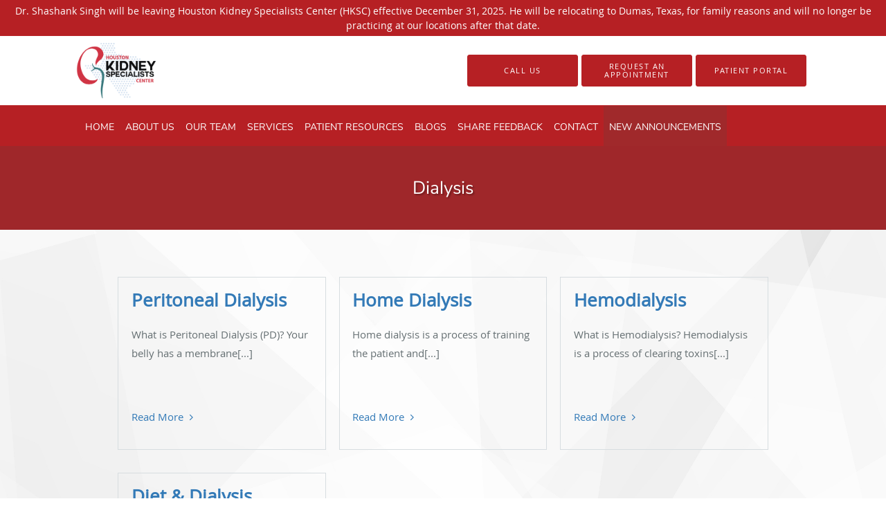

--- FILE ---
content_type: text/html; charset=UTF-8
request_url: https://www.hkscmd.com/contents/dialysis1
body_size: 19276
content:
<!DOCTYPE html>
<!--[if IE 9 ]><html class="ie9" lang="en"> <![endif]-->
<!--[if (gt IE 9)|!(IE)]><!--> <html class="" lang="en"> <!--<![endif]-->
  <head>
    <meta charset="utf-8">
    <meta name="viewport" content="width=device-width, initial-scale=1.0">

    
        <meta property="og:image" content="https://sa1s3optim.patientpop.com/assets/images/provider/photos/2266474.png"/>
    
        <meta name="google-site-verification" content="IzCmzaYMEm-jsuXVkRqwV0DDAgdhnAJfV4knJUR_Vgc" />
    
    
      <meta property="og:url"
        content="https://www.hkscmd.com/contents/dialysis1"/>
  <meta property="og:title" content="Dialysis"/>

            <link rel="canonical" href="https://www.hkscmd.com/contents/dialysis1" />
    
    <link rel="shortcut icon" href="https://sa1s3optim.patientpop.com/assets/images/patientpop/favicon.ico" type="image/x-icon">
    <link rel="icon" href="https://sa1s3optim.patientpop.com/assets/images/patientpop/favicon.ico" type="image/x-icon">

    <title>Dialysis - Willowbrook Office Houston, TX &amp;amp; Memorial Hermann Cypress Cypress, TX: Houston Kidney Specialists Center</title>
    <meta name="description" content="Trusted Nephrology serving Willowbrook Office Houston, TX &amp;amp; Memorial Hermann Cypress Cypress, TX. Visit our website to book an appointment online: Houston Kidney Specialists Center" />

      <link rel="stylesheet" href=https://www.hkscmd.com/css/practice.atomic.application.css>

          <style>
.primary-fg{
  color:#B62024 !important;
}
.primary-bg{
  background:#B62024 !important;
}
.flex-active{
  background:#000 !important;
}
.primary-border{
  border-color:#B62024 !important;
}
.secondary-fg{
  color:#1E274E !important;
}
.secondary-bg{
  background:#1E274E !important;
}
.secondary-border{
  border-color:#1E274E !important;
}

section.providers-landing .provider-list-filters .chck-input + label:before,
#book-online .left ul li input[type="radio"]:checked + label:before{
  background-color: #B62024 !important;
}
section.testimonials-reviews .paginator ul li a{
  color:#1ca8dd;
}
section.testimonials-reviews .paginator ul li.active span{
  background:#1ca8dd;
  color:#fff;
}
.slider-frame ol li.active input,
section.blog-hero .row .slider-frame ol li.active input{
  background:#656F72;
}
  /* vietnamese */
  @font-face {
  font-family: 'Nunito Sans';
  font-display: swap;
  font-style: normal;
  font-weight: 400;
  src: local('Nunito Sans Regular'), local('NunitoSans-Regular'), url(https://fonts.gstatic.com/s/nunitosans/v2/iJ4p9wO0GDKJ-D5teKuZqtDiNsR5a-9Oe_Ivpu8XWlY.woff2) format('woff2');
  unicode-range: U+0102-0103, U+1EA0-1EF9, U+20AB;
  }
  /* latin-ext */
  @font-face {
  font-family: 'Nunito Sans';
  font-display: swap;
  font-style: normal;
  font-weight: 400;
  src: local('Nunito Sans Regular'), local('NunitoSans-Regular'), url(https://fonts.gstatic.com/s/nunitosans/v2/iJ4p9wO0GDKJ-D5teKuZqqE8kM4xWR1_1bYURRojRGc.woff2) format('woff2');
  unicode-range: U+0100-024F, U+1E00-1EFF, U+20A0-20AB, U+20AD-20CF, U+2C60-2C7F, U+A720-A7FF;
  }
  /* latin */
  @font-face {
  font-family: 'Nunito Sans';
  font-display: swap;
  font-style: normal;
  font-weight: 400;
  src: local('Nunito Sans Regular'), local('NunitoSans-Regular'), url(https://fonts.gstatic.com/s/nunitosans/v2/iJ4p9wO0GDKJ-D5teKuZqogp9Q8gbYrhqGlRav_IXfk.woff2) format('woff2');
  unicode-range: U+0000-00FF, U+0131, U+0152-0153, U+02C6, U+02DA, U+02DC, U+2000-206F, U+2074, U+20AC, U+2212, U+2215;
  }
.primary-font{
font-family: 'Nunito Sans', sans-serif !important;
}

  /* latin-ext */
  @font-face {
  font-family: 'Lato Black';
  font-display: swap;
  font-style: normal;
  font-weight: 900;
  src: local('Lato Black'), local('Lato-Black'), url(https://fonts.gstatic.com/s/lato/v13/t85RP2zhSdDjt5PhsT_SnlKPGs1ZzpMvnHX-7fPOuAc.woff2) format('woff2');
  unicode-range: U+0100-024F, U+1E00-1EFF, U+20A0-20AB, U+20AD-20CF, U+2C60-2C7F, U+A720-A7FF;
  }
  /* latin */
  @font-face {
  font-family: 'Lato Black';
  font-display: swap;
  font-style: normal;
  font-weight: 900;
  src: local('Lato Black'), local('Lato-Black'), url(https://fonts.gstatic.com/s/lato/v13/lEjOv129Q3iN1tuqWOeRBgLUuEpTyoUstqEm5AMlJo4.woff2) format('woff2');
  unicode-range: U+0000-00FF, U+0131, U+0152-0153, U+02C6, U+02DA, U+02DC, U+2000-206F, U+2074, U+20AC, U+2212, U+2215;
  }
.secondary-font{
font-family: 'Lato Black', sans-serif !important;
}

  body {
  margin-top: 0;
}
  @media (min-width: 70em){
    .header-1 .dropdownContain{
      background-color: transparent !important;
    }
    .header.header.header-1 nav.nav1 ul li.drop .dropdownContain .dropOut ul li.sideNav,
    .header.header.header-1 nav.nav1 ul li.drop .dropdownContain .dropOut ul li.sideNav .sideNavContain .sideOut ul li{
      background: rgba(255, 255, 255, 1) !important;
    }
    header.header.header-1 nav.nav1 > ul > li:hover:after {
      background-color: #ffffff;
    }
  }

#book-online .right #calendar-block ul li ol li div.slots a{
  background: #B62024;
}
#book-online .right #calendar-block ul li ol li div.slots a:hover,
#book-online .right #calendar-block ul li ol li div.slots a.checked{
  background: #B62024;
  opacity:0.75;
}
#book-online .right #calendar-block ul li ol li.scroller{
  background: #1E274E;
}
#book-online .right #calendar-block ul li ol li.scroller:hover{
  background: #1E274E;
  opacity:0.75;
}

.a-bordercolor3 {
  
      border-color: #ffffff !important;
   
}
.a-height150px {
  
    
    height: 150px !important;
   
}
.a-borderradius10pct {
  
    
    border-radius: 10% !important;
   
}
.a-borderwidth1px {
  
    
    border-width: 1px !important;
   
}
.a-backgroundcolor3 {
  
      background-color: #ffffff !important;
   
}
.a-opacity1 {
  
    
    opacity: 1 !important;
   
}
.a-margin10px {
  
    
    margin: 10px !important;
   
}
.a-opacity2 {
  
    
    opacity: .2 !important;
   
}
.a-backgroundcolor2 {
  
      background-color: #424242 !important;
   
}
.a-width50pct {
  
    
    width: 50% !important;
   
}
.a-left0pct {
  
    
    left: 0% !important;
   
}
.a-marginleft0pct {
  
    
    margin-left: 0% !important;
   
}
.a-paddingtop5pct {
  
    
    padding-top: 5% !important;
   
}
.a-paddingright5pct {
  
    
    padding-right: 5% !important;
   
}
.a-paddingbottom5pct {
  
    
    padding-bottom: 5% !important;
   
}
.a-paddingleft5pct {
  
    
    padding-left: 5% !important;
   
}
.a-color3 {
  
      color: #ffffff !important;
   
}
.a-textaligncenter {
  
    
    text-align: center !important;
   
}
.a-fontsize37px {
  
    
    font-size: 37px !important;
   
}
.a-letterspacing0px {
  
    
    letter-spacing: 0px !important;
   
}
.a-texttransformnone {
  
    
    text-transform: none !important;
   
}
.a-textshadownone {
  
    
    text-shadow: none !important;
   
}
.a-fontsize21px {
  
    
    font-size: 21px !important;
   
}
.a-lineheight110pct {
  
    
    line-height: 110% !important;
   
}
.a-backgroundcolor1 {
  
      background-color: #1E274E !important;
   
}
.a-bordercolor1 {
  
      border-color: #1E274E !important;
   
}
.a-borderradius3px {
  
    
    border-radius: 3px !important;
   
}
.a-width164px {
  
    
    width: 164px !important;
   
}
.a-height46px {
  
    
    height: 46px !important;
   
}
.a-fontsize12px {
  
    
    font-size: 12px !important;
   
}
.a-margin4px {
  
    
    margin: 4px !important;
   
}
.a-texttransformuppercase {
  
    
    text-transform: uppercase !important;
   
}
.a-backgroundcolor0 {
  
      background-color: #B62024 !important;
   
}
.a-bordercolor0 {
  
      border-color: #B62024 !important;
   
}
.a-bordertopwidth0px {
  
    
    border-top-width: 0px !important;
   
}
.a-borderbottomwidth0px {
  
    
    border-bottom-width: 0px !important;
   
}
.a-borderradius0px {
  
    
    border-radius: 0px !important;
   
}
.a-maxwidth940px {
  
    
    max-width: 940px !important;
   
}
.a-paddingtop60px {
  
    
    padding-top: 60px !important;
   
}
.a-paddingbottom60px {
  
    
    padding-bottom: 60px !important;
   
}
.a-fontsize26px {
  
    
    font-size: 26px !important;
   
}
.a-fontsize22px {
  
    
    font-size: 22px !important;
   
}
.a-maxwidth1090 {
  
    
    max-width: 1090 !important;
   
}
.a-height80 {
  
    
    height: 80 !important;
   
}
.a-marginleft10 {
  
    
    margin-left: 10 !important;
   
}
.a-margintopmarginbottom10 {
  
      margin-top: 10 !important;
    margin-bottom: 10 !important;
   
}
.a-bordercolor4 {
  
      border-color: transparent !important;
   
}
.a-color2 {
  
      color: #424242 !important;
   
}
.a-maxwidth1090px {
  
    
    max-width: 1090px !important;
   
}
.a-height80px {
  
    
    height: 80px !important;
   
}
.a-marginleft10px {
  
    
    margin-left: 10px !important;
   
}
.a-margintopmarginbottom10px {
  
      margin-top: 10px !important;
    margin-bottom: 10px !important;
   
}
.a-paddingbottom45px {
  
    
    padding-bottom: 45px !important;
   
}
.a-paddingtop45px {
  
    
    padding-top: 45px !important;
   
}
.a-color0 {
  
      color: #B62024 !important;
   
}
.a-fontsize30px {
  
    
    font-size: 30px !important;
   
}
.a-height20px {
  
    
    height: 20px !important;
   
}
.a-marginright3px {
  
    
    margin-right: 3px !important;
   
}
.a-width20px {
  
    
    width: 20px !important;
   
}
.a-minheight80vh {
  
    
    min-height: 80vh !important;
   
}
.a-backgroundcolor4 {
  
      background-color: transparent !important;
   
}
.a-width100pct {
  
    
    width: 100% !important;
   
}
.a-fontsize50px {
  
    
    font-size: 50px !important;
   
}
.a-color1 {
  
      color: #1E274E !important;
   
}
.a-paddingbottom37pct {
  
    
    padding-bottom: 37% !important;
   
}
.a-paddingtop4pct {
  
    
    padding-top: 4% !important;
   
}

  /* START - Drop down hover customization*/

nav.nav1 ul li.drop .dropdownContain .dropOut ul li.sideNav :hover {
background: #B62024 !important;
color:#fff !important;
}

.dropOut ul li.sideNav .sideNavContain .sideOut ul li :hover{
background: #B62024 !important;
color:#fff !important;
}

/* END - Drop down hover customization*/



header.header.header-1 nav.nav1 ul li a span :hover {
color: #fff!important;
}


section.content-page-content.pinstripe{
background-image: url(https://sa1s3.patientpop.com/assets/docs/394437.jpg);
background-repeat: no-repeat; 
background-size: cover;
background-position: center;

}

.contact-form [value="3849135729"] {
display: none !important;
}

.hero.carousel, .seo-module {
display: none !important;
}

a#new-announcements {
background: #a0292b !important;
}

@media screen and (max-width: 49em) {
  header.header.header-1 div.wrap div.nav-header div.brand a.logo img {
    max-width: 40% !important;
  }
}

@media (max-width: 50em) {
section.hero .carousel-items .clearfix p.title {
margin-bottom: 60% !important;
margin-top: 0 !important;
font-size: 15pt;
}

div.hero-content.reveal-element {
padding-top: 10px !important;
}
}

section.seo-module h1 {
font-size: 25pt;
color: white;
font-family: 'Lato Black';
}

section.seo-module h2 {
font-size: 18pt;
color: white;
font-family: 'Lato Black';
}

div.breadcrumb a, div.breadcrumb i {
display: none !important;
}

section.meet {
background-color: white !important;
border-bottom: none;
}

section.services {
background-color: white !important;
border-bottom: none;
}

section.services h3.service-title {
font-size: 25pt; 
color: #1e274e;
font-family: 'Lato Black';
}

div.service-tagline {
font-size: 15pt; 
color: #1e274e;
font-family: 'Lato Black';
}

section.services .service-block.with-thumbs ul li a {
    background: rgba(182,32,36, 0.50);  
}

section.services .service-block.with-thumbs ul li a .service-info h4 {
font-size: 16pt !important;
font-family: 'Lato Black';
}

section.locations {
background-color: white !important;
font-weight: bold !important;
border-bottom: none;
}

section.locations h3.locations-title {
font-size: 25pt; 
color: #1e274e;
font-family: 'Lato Black';
}

div.locations-tagline {
font-size: 15pt; 
color: #1e274e;
font-family: 'Lato Black';
font-weight: bold;
}



footer {
background-color: #B62024;
}

footer .nap {
color: white;
font-family: 'Lato Black';
}

footer ul li a {
color: white;
font-family: 'Lato Black';
}
 div.location-address {
opacity: 1 !important;
}
 div.location-address a {
font-weight: 900 !important;
color: #000 !important;
}

.location-map{
font-weight: bold;
}

.web-to-text-iframe {
  background: transparent;
  border: none;
  bottom: 0;
  height: 0;
  position: fixed;
  right: 0;
  width: 0;
  /* To not to overlap modals */
  z-index: 1039;
}
.skip-main-content {
  position: absolute;
  width: 1px;
  height: 1px;
  margin: -1px;
  padding: 0;
  overflow: hidden;
  clip: rect(0, 0, 0, 0);
  white-space: nowrap;
  border: 0;
}
.skip-main-content:focus { 
  position: inherit;
  width: auto;
  height: auto;
  margin: 0;
  overflow: visible;
  clip: auto;
  white-space: normal;
  padding: 6px;
  font-size: 13px !important;
}
</style>
    
      <link href="https://www.hkscmd.com/css/practice.contents.application.css?v=633" rel="stylesheet" type="text/css">

    <style>
        
    </style>
    <!--[if lt IE 9]>
      <script src="https://oss.maxcdn.com/libs/html5shiv/3.7.0/html5shiv.js"></script>
      <script src="https://oss.maxcdn.com/libs/respond.js/1.4.2/respond.min.js"></script>
      <script type="text/javascript" src="https://sa1co.patientpop.com/assets/old-browser-warning.js"></script>
    <![endif]-->
  </head>
    <body class="ATOMIC">
              

    
                <section class="eyebrow-two a-color3 a-backgroundcolor0">
  <div class="inner">
    Dr. Shashank Singh will be leaving Houston Kidney Specialists Center (HKSC) effective December 31, 2025. He will be relocating to Dumas, Texas, for family reasons and will no longer be practicing at our locations after that date.
  </div>
</section>
                <header class="header header-1   sticky ">
  <a class="skip-main-content" href="#main-content">Skip to main content</a>
  <div class="wrap a-backgroundcolor3">
    <div class="nav-header a-maxwidth1090px">

      <div class="cta fill-3">
                                          <a href="/contactus" class="header-cta cta-book-online a-backgroundcolor0 a-color3 a-bordercolor0" id="call-us">
              <span>Call Us</span>
            </a>
                  
                  <a href="javascript:void(0);" role="button" tabindex="0" class="header-cta cta-book-online ppop_bookonline_action a-backgroundcolor0 a-color3 a-bordercolor0" data-practiceid="21729" ><span>Request an Appointment</span></a>
        
                  <a href="https://19285-1.portal.athenahealth.com/" class="header-custom-cta a-backgroundcolor0 a-color3 a-bordercolor0"  target="_blank"><span>Patient Portal</span></a>
              </div>

      <div class="brand">
                  <a href="/" class="logo" aria-label="Link to home page">
                          <img
                class="a-height80px a-margintopmarginbottom10px a-marginleft10px"
                src="https://sa1s3optim.patientpop.com/assets/images/provider/photos/2266020.png" alt="Practice logo">
                      </a>
        
        <button class="nav-toggle" data-target="nav-list" aria-label="Expand navigation menu"  aria-expanded="false">
          <span class="a-backgroundcolor2"></span>
          <span class="a-backgroundcolor2"></span>
          <span class="a-backgroundcolor2"></span>
        </button>

      </div>

    </div>

  </div>

  <nav class="nav1 a-backgroundcolor0 toggle-menu" style="display: none;">
    <ul class="nav-list nav-hb a-bordercolor4 a-maxwidth1090px">
      <li class="a-backgroundcolor0">
        <a id="home" href="/" class="clickable" target="_self">
          <span class="primary-font a-color3">Home</span>
        </a>
      </li>
                  <li class="a-backgroundcolor0">
        <a id="about" href="/about" class="clickable" target="_self">
          <span class="primary-font a-color3">About Us</span>
        </a>
      </li>
                  <li class="a-backgroundcolor0">
        <a id="our-providers" href="/contents/our-providers" class="clickable" target="">
          <span class="primary-font a-color3">Our Team</span>
        </a>
      </li>
                  <li class="drop">
        <a id="services" href="/services"  class="clickable" target="_self">
          <span class="primary-font a-color3">Services</span>
        </a>
        <i tabindex="0" aria-label="Collapse submenu" role="button" id="drop-minus-362582" class="fa fa-minus a-color3" data-partner="#drop-plus-362582" data-drop=".dropdownContain"></i>
        <i tabindex="0" aria-label="Expand submenu" role="button" id="drop-plus-362582" class="fa fa-plus active a-color3" data-partner="#drop-minus-362582" data-drop=".dropdownContain"></i>
        <div class="dropdownContain a-backgroundcolor3" style="display: none">
          <div class="dropOut">
            <ul>
                                                                              <li class="sideNav a-backgroundcolor3">
                    <a href="/services/vasculitis" class="primary-font child-link clickable" id="Services_Vasculitis" target="_self">
                      <span class="primary-font a-color2">Vasculitis</span>
                    </a>
                  </li>
                                                                                <li class="sideNav a-backgroundcolor3">
                    <a href="/services/kidney-disease" class="primary-font child-link clickable" id="Services_Kidney Disease" target="_self">
                      <span class="primary-font a-color2">Kidney Disease</span>
                    </a>
                  </li>
                                                                                <li class="sideNav a-backgroundcolor3">
                    <a href="/services/hypertension-management" class="primary-font child-link clickable" id="Services_Hypertension Management" target="_self">
                      <span class="primary-font a-color2">Hypertension Management</span>
                    </a>
                  </li>
                                                                                <li class="sideNav a-backgroundcolor3">
                    <a href="/services/electrolyte-disorders" class="primary-font child-link clickable" id="Services_Electrolyte Disorders" target="_self">
                      <span class="primary-font a-color2">Electrolyte Disorders</span>
                    </a>
                  </li>
                                                                                <li class="sideNav a-backgroundcolor3">
                    <a href="/services/kidney-disease-care-prevention" class="primary-font child-link clickable" id="Services_Kidney Disease Care & Prevention" target="_self">
                      <span class="primary-font a-color2">Kidney Disease Care & Prevention</span>
                    </a>
                  </li>
                                                                                <li class="sideNav a-backgroundcolor3">
                    <a href="/services/nephrology" class="primary-font child-link clickable" id="Services_Nephrology" target="_self">
                      <span class="primary-font a-color2">Nephrology</span>
                    </a>
                  </li>
                                                                                <li class="sideNav a-backgroundcolor3">
                    <a href="/services/bone-mineral-problems" class="primary-font child-link clickable" id="Services_Bone & Mineral Problems" target="_self">
                      <span class="primary-font a-color2">Bone & Mineral Problems</span>
                    </a>
                  </li>
                                                                                <li class="sideNav a-backgroundcolor3">
                    <a href="/services/proteinuria" class="primary-font child-link clickable" id="Services_Proteinuria" target="_self">
                      <span class="primary-font a-color2">Proteinuria</span>
                    </a>
                  </li>
                                                                                                                                                                                                                                                                                                                                                                                                                                                                                                                                                                                                                                                                                                                                                                                                                                                                          <li class="sideNav a-backgroundcolor3">
                  <a href="https://www.hkscmd.com/services" class="child-link clickable">
                    <span class="primary-font a-color2">View More Services</span>
                  </a>
                </li>
                          </ul>
          </div>
        </div>
      </li>
                  <li class="drop">
        <a id="patient-resources" href="javascript:void(0);"  class="" target="">
          <span class="primary-font a-color3">Patient Resources</span>
        </a>
        <i tabindex="0" aria-label="Collapse submenu" role="button" id="drop-minus-365221" class="fa fa-minus a-color3" data-partner="#drop-plus-365221" data-drop=".dropdownContain"></i>
        <i tabindex="0" aria-label="Expand submenu" role="button" id="drop-plus-365221" class="fa fa-plus active a-color3" data-partner="#drop-minus-365221" data-drop=".dropdownContain"></i>
        <div class="dropdownContain a-backgroundcolor3" style="display: none">
          <div class="dropOut">
            <ul>
                                                                              <li class="sideNav a-backgroundcolor3">
                    <a href="/contents/patient-resources/patient-education-center" class="primary-font child-link clickable" id="Patient Resources_Patient Education Center" target="">
                      <span class="primary-font a-color2">Patient Education Center</span>
                    </a>
                  </li>
                                                                                <li class="sideNav a-backgroundcolor3">
                    <a href="/contents/patient-resources/diet-handouts" class="child-link clickable" id="Patient Resources_Kidney Handouts" target="">
                      <span class="primary-font a-color2">Kidney Handouts</span>
                      <i class="fa fa-caret-right a-color2"></i>
                    </a>
                    <i id="side-minus-365221-365223" class="fa fa-minus a-color2" data-drop=".sideNavContain" data-partner="#side-plus-365221-365223"></i>
                    <i id="side-plus-365221-365223" class="fa fa-plus active a-color2" data-drop=".sideNavContain" data-partner="#side-minus-365221-365223"></i>
                    <div class="sideNavContain">
                      <div class="sideOut">
                        <ul>
                                                      <li class="a-backgroundcolor3">
                              <a href="/contents/patient-resources/diet-handouts/foods-high-in-sodium" class="clickable" id="Kidney Handouts_Foods High in Sodium" target="">
                                <span class="primary-font a-color2">Foods High in Sodium</span>
                              </a>
                            </li>
                                                      <li class="a-backgroundcolor3">
                              <a href="/contents/patient-resources/diet-handouts/foods-high-in-potassium" class="clickable" id="Kidney Handouts_Foods High in Potassium " target="">
                                <span class="primary-font a-color2">Foods High in Potassium </span>
                              </a>
                            </li>
                                                      <li class="a-backgroundcolor3">
                              <a href="/contents/patient-resources/diet-handouts/foods-high-in-phosphorus" class="clickable" id="Kidney Handouts_Foods High in Phosphorous" target="">
                                <span class="primary-font a-color2">Foods High in Phosphorous</span>
                              </a>
                            </li>
                                                  </ul>
                      </div>
                    </div>
                  </li>
                                                                                <li class="sideNav a-backgroundcolor3">
                    <a href="/contents/patient-resources/what-we-treat" class="primary-font child-link clickable" id="Patient Resources_What We Treat" target="">
                      <span class="primary-font a-color2">What We Treat</span>
                    </a>
                  </li>
                                                                                <li class="sideNav a-backgroundcolor3">
                    <a href="/contents/patient-resources/accepted-insurances" class="primary-font child-link clickable" id="Patient Resources_Accepted Insurances" target="">
                      <span class="primary-font a-color2">Accepted Insurances</span>
                    </a>
                  </li>
                                                                                <li class="sideNav a-backgroundcolor3">
                    <a href="https://19285-1.portal.athenahealth.com/" class="primary-font child-link clickable" id="Patient Resources_Patient Portal" target="_blank">
                      <span class="primary-font a-color2">Patient Portal</span>
                    </a>
                  </li>
                                                                                <li class="sideNav a-backgroundcolor3">
                    <a href="/contents/patient-resources/educational-videos" class="primary-font child-link clickable" id="Patient Resources_Educational Videos" target="">
                      <span class="primary-font a-color2">Educational Videos</span>
                    </a>
                  </li>
                                                        </ul>
          </div>
        </div>
      </li>
                  <li class="a-backgroundcolor0">
        <a id="blog" href="/blog" class="clickable" target="_self">
          <span class="primary-font a-color3">Blogs</span>
        </a>
      </li>
                  <li class="a-backgroundcolor0">
        <a id="testimonials" href="/testimonials" class="clickable" target="_self">
          <span class="primary-font a-color3">Share Feedback</span>
        </a>
      </li>
                  <li class="a-backgroundcolor0">
        <a id="contact" href="/contactus" class="clickable" target="_self">
          <span class="primary-font a-color3">Contact</span>
        </a>
      </li>
                  <li class="a-backgroundcolor0">
        <a id="new-announcements" href="/contents/new-announcements" class="clickable" target="">
          <span class="primary-font a-color3">New Announcements</span>
        </a>
      </li>
          </ul>
  </nav>

</header>


                                                  <main id="main-content">
                                                              <section class="herosub herosub-1 a-backgroundcolor0">
    <div class="hero " >
    <div id="hero-cloak" 
         class="cloak a-backgroundcolor2
                a-opacity2"></div>
    <div id="hero-titles" 
         class="hero-titles a-maxwidth940px
                a-paddingtop45px
                a-paddingbottom45px">
      <div id="hero-titles-inner" class="hero-titles-inner">
        <h1 class="main-text 
                    primary-font                              text-shadow                    a-fontsize26px
                   a-textaligncenter
                   a-color3"
            id="sub-primary-title">Dialysis</h1>
              </div>
    </div>
  </div>
</section>
                                          <section class="content-page-content pinstripe">
          <div class="row">

            <div class="span12">
  <div class="breadcrumb">
          <a href="https://www.hkscmd.com" >
        Houston Kidney Specialists Center
      </a>
              <i class="fa fa-angle-right"></i>
                <a href="/contents" >
        Contents
      </a>
              <i class="fa fa-angle-right"></i>
                <a href="/contents/dialysis1" >
        Dialysis
      </a>
            </div>
</div>
            <div class="span12">
              <br>&nbsp;<br>
              <div class="content-body">
                <div style="float: left; width: 300.8px; max-width: 100%; margin-right: 2%; margin-bottom: 2%; padding: 2%; border: 1px solid #D7DDE0; min-height: 250px;" data-mce-style="float: left; width: 300.8px; max-width: 100%; margin-right: 2%; margin-bottom: 2%; padding: 2%; border: 1px solid #D7DDE0; min-height: 250px;"><h2 style="color: #b62024;" data-mce-style="color: #b62024;"><a href="/contents/peritoneal-dialysis" data-mce-href="/contents/peritoneal-dialysis">Peritoneal Dialysis</a></h2><p>What is Peritoneal Dialysis (PD)? Your belly has a membrane[...]</p><p style="margin-top: 25%; color: #b62024;" data-mce-style="margin-top: 25%; color: #b62024;"><a href="/contents/peritoneal-dialysis" data-mce-href="/contents/peritoneal-dialysis">Read More&nbsp;<span class="fa fa-angle-right">&nbsp;</span> </a></p></div><div style="float: left; width: 300.8px; max-width: 100%; margin-right: 2%; margin-bottom: 2%; padding: 2%; border: 1px solid #D7DDE0; min-height: 250px;" data-mce-style="float: left; width: 300.8px; max-width: 100%; margin-right: 2%; margin-bottom: 2%; padding: 2%; border: 1px solid #D7DDE0; min-height: 250px;"><h2 style="color: #b62024;" data-mce-style="color: #b62024;"><a href="/contents/home-dialysis" data-mce-href="/contents/home-dialysis">Home Dialysis</a></h2><p>Home dialysis is a process of training the patient and[...]</p><p style="margin-top: 25%; color: #b62024;" data-mce-style="margin-top: 25%; color: #b62024;"><a href="/contents/home-dialysis" data-mce-href="/contents/home-dialysis">Read More&nbsp;<span class="fa fa-angle-right">&nbsp;</span> </a></p></div><div style="float: left; width: 300.8px; max-width: 100%; margin-bottom: 2%; padding: 2%; border: 1px solid #D7DDE0; min-height: 250px;" data-mce-style="float: left; width: 300.8px; max-width: 100%; margin-bottom: 2%; padding: 2%; border: 1px solid #D7DDE0; min-height: 250px;"><h2 style="color: #b62024;" data-mce-style="color: #b62024;"><a href="/contents/hemodialysis" data-mce-href="/contents/hemodialysis">Hemodialysis</a></h2><p>What is Hemodialysis? Hemodialysis is a process of clearing toxins[...]</p><p style="margin-top: 25%; color: #b62024;" data-mce-style="margin-top: 25%; color: #b62024;"><a href="/contents/hemodialysis" data-mce-href="/contents/hemodialysis">Read More&nbsp;<span class="fa fa-angle-right">&nbsp;</span> </a></p></div><div style="clear: both;" data-mce-style="clear: both;">&nbsp;</div><div style="float: left; width: 300.8px; max-width: 100%; margin-right: 2%; margin-bottom: 2%; padding: 2%; border: 1px solid #D7DDE0; min-height: 250px;" data-mce-style="float: left; width: 300.8px; max-width: 100%; margin-right: 2%; margin-bottom: 2%; padding: 2%; border: 1px solid #D7DDE0; min-height: 250px;"><h2 style="color: #b62024;" data-mce-style="color: #b62024;"><a href="/contents/diet-dialysis" data-mce-href="/contents/diet-dialysis">Diet &amp; Dialysis</a></h2><p>Diet Guidelines for Patients on Dialysis While dialysis does the[...]</p><p style="margin-top: 25%; color: #b62024;" data-mce-style="margin-top: 25%; color: #b62024;"><a href="/contents/diet-dialysis" data-mce-href="/contents/diet-dialysis">Read More&nbsp;<span class="fa fa-angle-right">&nbsp;</span> </a></p></div>
              </div>
            </div>
          </div>
        </section>
                                          <section class="services pinstripe">
    <div class="row">
      <div class="span12">
        <div class="service-tagline"> &nbsp; </div>
        <h3 class="service-title"> Our Services </h3>

      
                                                                                                                                                                                                                                                                                                                                                                                                                                                                                                                                                                                                                                                                                                                                                                                                                                                                                                                                                                                                                                              <div class="service-block  with-thumbs ">
          <ul class="grid31">
                    <li class="service">
                          <div class="service-bg"><img class="lazy" src="[data-uri]" data-src="https://sa1s3optim.patientpop.com/231x200/assets/production/practices/563376f6d1511ed8fdfeca3a6072b7cedd555c78/images/2566985.jpg" alt=""/></div>
                        <a href="/services/vasculitis">
              <div class="service-border primary-border"></div>
              <div class="service-info">
                <div class="service-name">Vasculitis<i class="fa fa-angle-right fa-2x "></i></div>
                <div class="service-more ">more info<i class="fa fa-chevron-circle-right "></i></div>
              </div>
           </a>
          </li>
                    <li class="service">
                          <div class="service-bg"><img class="lazy" src="[data-uri]" data-src="https://sa1s3optim.patientpop.com/231x200/assets/production/practices/563376f6d1511ed8fdfeca3a6072b7cedd555c78/images/2566990.jpg" alt=""/></div>
                        <a href="/services/kidney-disease">
              <div class="service-border primary-border"></div>
              <div class="service-info">
                <div class="service-name">Kidney Disease<i class="fa fa-angle-right fa-2x "></i></div>
                <div class="service-more ">more info<i class="fa fa-chevron-circle-right "></i></div>
              </div>
           </a>
          </li>
                    <li class="service">
                          <div class="service-bg"><img class="lazy" src="[data-uri]" data-src="https://sa1s3optim.patientpop.com/231x200/assets/production/practices/563376f6d1511ed8fdfeca3a6072b7cedd555c78/images/2566992.jpg" alt=""/></div>
                        <a href="/services/hypertension-management">
              <div class="service-border primary-border"></div>
              <div class="service-info">
                <div class="service-name">Hypertension Management<i class="fa fa-angle-right fa-2x "></i></div>
                <div class="service-more ">more info<i class="fa fa-chevron-circle-right "></i></div>
              </div>
           </a>
          </li>
                    <li class="service">
                          <div class="service-bg"><img class="lazy" src="[data-uri]" data-src="https://sa1s3optim.patientpop.com/231x200/assets/production/practices/563376f6d1511ed8fdfeca3a6072b7cedd555c78/images/2567059.jpg" alt=""/></div>
                        <a href="/services/electrolyte-disorders">
              <div class="service-border primary-border"></div>
              <div class="service-info">
                <div class="service-name">Electrolyte Disorders<i class="fa fa-angle-right fa-2x "></i></div>
                <div class="service-more ">more info<i class="fa fa-chevron-circle-right "></i></div>
              </div>
           </a>
          </li>
                    <li class="service">
                          <div class="service-bg"><img class="lazy" src="[data-uri]" data-src="https://sa1s3optim.patientpop.com/231x200/assets/production/practices/563376f6d1511ed8fdfeca3a6072b7cedd555c78/images/2567068.jpg" alt=""/></div>
                        <a href="/services/nephrology">
              <div class="service-border primary-border"></div>
              <div class="service-info">
                <div class="service-name">Nephrology<i class="fa fa-angle-right fa-2x "></i></div>
                <div class="service-more ">more info<i class="fa fa-chevron-circle-right "></i></div>
              </div>
           </a>
          </li>
                    <li class="service">
                          <div class="service-bg"><img class="lazy" src="[data-uri]" data-src="https://sa1s3optim.patientpop.com/231x200/assets/production/practices/563376f6d1511ed8fdfeca3a6072b7cedd555c78/images/2567063.jpg" alt=""/></div>
                        <a href="/services/kidney-disease-care-prevention">
              <div class="service-border primary-border"></div>
              <div class="service-info">
                <div class="service-name">Kidney Disease Care & Prevention<i class="fa fa-angle-right fa-2x "></i></div>
                <div class="service-more ">more info<i class="fa fa-chevron-circle-right "></i></div>
              </div>
           </a>
          </li>
                    <li class="service">
                          <div class="service-bg"><img class="lazy" src="[data-uri]" data-src="https://sa1s3optim.patientpop.com/231x200/assets/production/practices/563376f6d1511ed8fdfeca3a6072b7cedd555c78/images/2567071.jpg" alt=""/></div>
                        <a href="/services/bone-mineral-problems">
              <div class="service-border primary-border"></div>
              <div class="service-info">
                <div class="service-name">Bone & Mineral Problems<i class="fa fa-angle-right fa-2x "></i></div>
                <div class="service-more ">more info<i class="fa fa-chevron-circle-right "></i></div>
              </div>
           </a>
          </li>
                    <li class="service">
                          <div class="service-bg"><img class="lazy" src="[data-uri]" data-src="https://sa1s3optim.patientpop.com/231x200/assets/production/practices/563376f6d1511ed8fdfeca3a6072b7cedd555c78/images/2567081.jpg" alt=""/></div>
                        <a href="/services/proteinuria">
              <div class="service-border primary-border"></div>
              <div class="service-info">
                <div class="service-name">Proteinuria<i class="fa fa-angle-right fa-2x "></i></div>
                <div class="service-more ">more info<i class="fa fa-chevron-circle-right "></i></div>
              </div>
           </a>
          </li>
                    <li class="service">
                          <div class="service-bg"><img class="lazy" src="[data-uri]" data-src="https://sa1s3optim.patientpop.com/231x200/assets/production/practices/563376f6d1511ed8fdfeca3a6072b7cedd555c78/images/2567086.jpg" alt=""/></div>
                        <a href="/services/edema">
              <div class="service-border primary-border"></div>
              <div class="service-info">
                <div class="service-name">Edema<i class="fa fa-angle-right fa-2x "></i></div>
                <div class="service-more ">more info<i class="fa fa-chevron-circle-right "></i></div>
              </div>
           </a>
          </li>
                    <li class="service">
                          <div class="service-bg"><img class="lazy" src="[data-uri]" data-src="https://sa1s3optim.patientpop.com/231x200/assets/production/practices/563376f6d1511ed8fdfeca3a6072b7cedd555c78/images/2567093.jpg" alt=""/></div>
                        <a href="/services/fluid-overload">
              <div class="service-border primary-border"></div>
              <div class="service-info">
                <div class="service-name">Fluid Overload<i class="fa fa-angle-right fa-2x "></i></div>
                <div class="service-more ">more info<i class="fa fa-chevron-circle-right "></i></div>
              </div>
           </a>
          </li>
                    <li class="service">
                          <div class="service-bg"><img class="lazy" src="[data-uri]" data-src="https://sa1s3optim.patientpop.com/231x200/assets/production/practices/563376f6d1511ed8fdfeca3a6072b7cedd555c78/images/2567107.jpg" alt=""/></div>
                        <a href="/services/kidney-stones">
              <div class="service-border primary-border"></div>
              <div class="service-info">
                <div class="service-name">Kidney Stones<i class="fa fa-angle-right fa-2x "></i></div>
                <div class="service-more ">more info<i class="fa fa-chevron-circle-right "></i></div>
              </div>
           </a>
          </li>
                    <li class="service">
                          <div class="service-bg"><img class="lazy" src="[data-uri]" data-src="https://sa1s3optim.patientpop.com/231x200/assets/production/practices/563376f6d1511ed8fdfeca3a6072b7cedd555c78/images/2567135.jpg" alt=""/></div>
                        <a href="/services/lupus">
              <div class="service-border primary-border"></div>
              <div class="service-info">
                <div class="service-name">Lupus<i class="fa fa-angle-right fa-2x "></i></div>
                <div class="service-more ">more info<i class="fa fa-chevron-circle-right "></i></div>
              </div>
           </a>
          </li>
                    <li class="service">
                          <div class="service-bg"><img class="lazy" src="[data-uri]" data-src="https://sa1s3optim.patientpop.com/231x200/assets/production/practices/563376f6d1511ed8fdfeca3a6072b7cedd555c78/images/2567166.jpg" alt=""/></div>
                        <a href="/services/high-potassium">
              <div class="service-border primary-border"></div>
              <div class="service-info">
                <div class="service-name">High Potassium<i class="fa fa-angle-right fa-2x "></i></div>
                <div class="service-more ">more info<i class="fa fa-chevron-circle-right "></i></div>
              </div>
           </a>
          </li>
                    <li class="service">
                          <div class="service-bg"><img class="lazy" src="[data-uri]" data-src="https://sa1s3optim.patientpop.com/231x200/assets/production/practices/563376f6d1511ed8fdfeca3a6072b7cedd555c78/images/2567168.jpg" alt=""/></div>
                        <a href="/services/kidney-diet">
              <div class="service-border primary-border"></div>
              <div class="service-info">
                <div class="service-name">Kidney Diet<i class="fa fa-angle-right fa-2x "></i></div>
                <div class="service-more ">more info<i class="fa fa-chevron-circle-right "></i></div>
              </div>
           </a>
          </li>
                    <li class="service">
                          <div class="service-bg"><img class="lazy" src="[data-uri]" data-src="https://sa1s3optim.patientpop.com/231x200/assets/production/practices/563376f6d1511ed8fdfeca3a6072b7cedd555c78/images/2567170.jpg" alt=""/></div>
                        <a href="/services/end-stage-renal-disease">
              <div class="service-border primary-border"></div>
              <div class="service-info">
                <div class="service-name">End-Stage Renal Disease<i class="fa fa-angle-right fa-2x "></i></div>
                <div class="service-more ">more info<i class="fa fa-chevron-circle-right "></i></div>
              </div>
           </a>
          </li>
                    <li class="service">
                          <div class="service-bg"><img class="lazy" src="[data-uri]" data-src="https://sa1s3optim.patientpop.com/231x200/assets/production/practices/563376f6d1511ed8fdfeca3a6072b7cedd555c78/images/2567172.jpg" alt=""/></div>
                        <a href="/services/dialysis">
              <div class="service-border primary-border"></div>
              <div class="service-info">
                <div class="service-name">Dialysis<i class="fa fa-angle-right fa-2x "></i></div>
                <div class="service-more ">more info<i class="fa fa-chevron-circle-right "></i></div>
              </div>
           </a>
          </li>
                    <li class="service">
                          <div class="service-bg"><img class="lazy" src="[data-uri]" data-src="https://sa1s3optim.patientpop.com/231x200/assets/production/practices/563376f6d1511ed8fdfeca3a6072b7cedd555c78/images/2567174.jpg" alt=""/></div>
                        <a href="/services/kidney-transplant">
              <div class="service-border primary-border"></div>
              <div class="service-info">
                <div class="service-name">Kidney Transplant<i class="fa fa-angle-right fa-2x "></i></div>
                <div class="service-more ">more info<i class="fa fa-chevron-circle-right "></i></div>
              </div>
           </a>
          </li>
                    <li class="service">
                          <div class="service-bg"><img class="lazy" src="[data-uri]" data-src="https://sa1s3optim.patientpop.com/231x200/assets/production/practices/563376f6d1511ed8fdfeca3a6072b7cedd555c78/images/2567176.jpg" alt=""/></div>
                        <a href="/services/acute-kidney-failure">
              <div class="service-border primary-border"></div>
              <div class="service-info">
                <div class="service-name">Acute Kidney Failure<i class="fa fa-angle-right fa-2x "></i></div>
                <div class="service-more ">more info<i class="fa fa-chevron-circle-right "></i></div>
              </div>
           </a>
          </li>
                    <li class="service">
                          <div class="service-bg"><img class="lazy" src="[data-uri]" data-src="https://sa1s3optim.patientpop.com/231x200/assets/production/practices/563376f6d1511ed8fdfeca3a6072b7cedd555c78/images/2567178.jpg" alt=""/></div>
                        <a href="/services/in-center-hemodialysis">
              <div class="service-border primary-border"></div>
              <div class="service-info">
                <div class="service-name">In-Center Hemodialysis<i class="fa fa-angle-right fa-2x "></i></div>
                <div class="service-more ">more info<i class="fa fa-chevron-circle-right "></i></div>
              </div>
           </a>
          </li>
                    <li class="service">
                          <div class="service-bg"><img class="lazy" src="[data-uri]" data-src="https://sa1s3optim.patientpop.com/231x200/assets/production/practices/563376f6d1511ed8fdfeca3a6072b7cedd555c78/images/2567180.jpg" alt=""/></div>
                        <a href="/services/blood-in-urine">
              <div class="service-border primary-border"></div>
              <div class="service-info">
                <div class="service-name">Blood in Urine<i class="fa fa-angle-right fa-2x "></i></div>
                <div class="service-more ">more info<i class="fa fa-chevron-circle-right "></i></div>
              </div>
           </a>
          </li>
                    <li class="service">
                          <div class="service-bg"><img class="lazy" src="[data-uri]" data-src="https://sa1s3optim.patientpop.com/231x200/assets/production/practices/563376f6d1511ed8fdfeca3a6072b7cedd555c78/images/2567182.jpg" alt=""/></div>
                        <a href="/services/cystic-disease-of-the-kidneys">
              <div class="service-border primary-border"></div>
              <div class="service-info">
                <div class="service-name">Cystic Disease of the Kidneys<i class="fa fa-angle-right fa-2x "></i></div>
                <div class="service-more ">more info<i class="fa fa-chevron-circle-right "></i></div>
              </div>
           </a>
          </li>
                    <li class="service">
                          <div class="service-bg"><img class="lazy" src="[data-uri]" data-src="https://sa1s3optim.patientpop.com/231x200/assets/production/practices/563376f6d1511ed8fdfeca3a6072b7cedd555c78/images/2567186.jpg" alt=""/></div>
                        <a href="/services/diabetic-kidney-disease">
              <div class="service-border primary-border"></div>
              <div class="service-info">
                <div class="service-name">Diabetic Kidney Disease<i class="fa fa-angle-right fa-2x "></i></div>
                <div class="service-more ">more info<i class="fa fa-chevron-circle-right "></i></div>
              </div>
           </a>
          </li>
                    <li class="service">
                          <div class="service-bg"><img class="lazy" src="[data-uri]" data-src="https://sa1s3optim.patientpop.com/231x200/assets/production/practices/563376f6d1511ed8fdfeca3a6072b7cedd555c78/images/2567188.jpg" alt=""/></div>
                        <a href="/services/kidney-disease-during-pregnancy">
              <div class="service-border primary-border"></div>
              <div class="service-info">
                <div class="service-name">Kidney Disease During Pregnancy<i class="fa fa-angle-right fa-2x "></i></div>
                <div class="service-more ">more info<i class="fa fa-chevron-circle-right "></i></div>
              </div>
           </a>
          </li>
                    <li class="service">
                          <div class="service-bg"><img class="lazy" src="[data-uri]" data-src="https://sa1s3optim.patientpop.com/231x200/assets/production/practices/563376f6d1511ed8fdfeca3a6072b7cedd555c78/images/2567195.jpg" alt=""/></div>
                        <a href="/services/nephrotic-syndrome">
              <div class="service-border primary-border"></div>
              <div class="service-info">
                <div class="service-name">Nephrotic Syndrome<i class="fa fa-angle-right fa-2x "></i></div>
                <div class="service-more ">more info<i class="fa fa-chevron-circle-right "></i></div>
              </div>
           </a>
          </li>
                    <li class="service">
                          <div class="service-bg"><img class="lazy" src="[data-uri]" data-src="https://sa1s3optim.patientpop.com/231x200/assets/production/practices/563376f6d1511ed8fdfeca3a6072b7cedd555c78/images/2567198.jpg" alt=""/></div>
                        <a href="/services/plasmapheresis">
              <div class="service-border primary-border"></div>
              <div class="service-info">
                <div class="service-name">Plasmapheresis<i class="fa fa-angle-right fa-2x "></i></div>
                <div class="service-more ">more info<i class="fa fa-chevron-circle-right "></i></div>
              </div>
           </a>
          </li>
                    <li class="service">
                          <div class="service-bg"><img class="lazy" src="[data-uri]" data-src="https://sa1s3optim.patientpop.com/231x200/assets/production/practices/563376f6d1511ed8fdfeca3a6072b7cedd555c78/images/2567201.jpg" alt=""/></div>
                        <a href="/services/home-dialysis">
              <div class="service-border primary-border"></div>
              <div class="service-info">
                <div class="service-name">Home Dialysis<i class="fa fa-angle-right fa-2x "></i></div>
                <div class="service-more ">more info<i class="fa fa-chevron-circle-right "></i></div>
              </div>
           </a>
          </li>
                    <li class="service">
                          <div class="service-bg"><img class="lazy" src="[data-uri]" data-src="https://sa1s3optim.patientpop.com/231x200/assets/production/practices/563376f6d1511ed8fdfeca3a6072b7cedd555c78/images/2567203.jpg" alt=""/></div>
                        <a href="/services/home-hemodialysis">
              <div class="service-border primary-border"></div>
              <div class="service-info">
                <div class="service-name">Home Hemodialysis<i class="fa fa-angle-right fa-2x "></i></div>
                <div class="service-more ">more info<i class="fa fa-chevron-circle-right "></i></div>
              </div>
           </a>
          </li>
                    <li class="service">
                          <div class="service-bg"><img class="lazy" src="[data-uri]" data-src="https://sa1s3optim.patientpop.com/231x200/assets/production/practices/563376f6d1511ed8fdfeca3a6072b7cedd555c78/images/2568230.jpg" alt=""/></div>
                        <a href="/services/tpn-management">
              <div class="service-border primary-border"></div>
              <div class="service-info">
                <div class="service-name">TPN Management<i class="fa fa-angle-right fa-2x "></i></div>
                <div class="service-more ">more info<i class="fa fa-chevron-circle-right "></i></div>
              </div>
           </a>
          </li>
                    <li class="service">
                          <div class="service-bg"><img class="lazy" src="[data-uri]" data-src="https://sa1s3optim.patientpop.com/231x200/assets/production/practices/563376f6d1511ed8fdfeca3a6072b7cedd555c78/images/2568232.jpg" alt=""/></div>
                        <a href="/services/home-peritoneal-hemodialysis">
              <div class="service-border primary-border"></div>
              <div class="service-info">
                <div class="service-name">Home Peritoneal Hemodialysis<i class="fa fa-angle-right fa-2x "></i></div>
                <div class="service-more ">more info<i class="fa fa-chevron-circle-right "></i></div>
              </div>
           </a>
          </li>
                    <li class="service">
                          <div class="service-bg"><img class="lazy" src="[data-uri]" data-src="https://sa1s3optim.patientpop.com/231x200/assets/production/practices/563376f6d1511ed8fdfeca3a6072b7cedd555c78/images/2568234.jpg" alt=""/></div>
                        <a href="/services/bone-disorders-related-to-kidney-disease">
              <div class="service-border primary-border"></div>
              <div class="service-info">
                <div class="service-name">Bone Disorders Related to Kidney Disease<i class="fa fa-angle-right fa-2x "></i></div>
                <div class="service-more ">more info<i class="fa fa-chevron-circle-right "></i></div>
              </div>
           </a>
          </li>
                    <li class="service">
                          <div class="service-bg"><img class="lazy" src="[data-uri]" data-src="https://sa1s3optim.patientpop.com/231x200/assets/production/practices/563376f6d1511ed8fdfeca3a6072b7cedd555c78/images/2568242.jpg" alt=""/></div>
                        <a href="/services/glomerular-diseases">
              <div class="service-border primary-border"></div>
              <div class="service-info">
                <div class="service-name">Glomerular Diseases<i class="fa fa-angle-right fa-2x "></i></div>
                <div class="service-more ">more info<i class="fa fa-chevron-circle-right "></i></div>
              </div>
           </a>
          </li>
                  </div>
            <div id="service-list">&nbsp;</div>
    
      </div>
    </div>
  </section>
                                    <section class="locations pinstripe">
  <div about="0" typeof='{"type":"MODULE", "secondary_type": "LOCATION", "type_id": null, "fieldname": "our-locations"}'>
    <div class="locations-tagline" property="fieldtext">Our Locations</div>
  </div>
  <div about="0" typeof='{"type":"MODULE", "secondary_type": "LOCATION", "type_id": null, "fieldname": "choose"}'>
    <h3 class="locations-title" property="fieldtext">Choose your preferred location</h3>
  </div>
  <div class="location-blocks color">
          <div class="location-block">
        <div class="social-icons">
                      <a href="https://www.facebook.com/houstonkidneyspecialists/" class="location-social location-fb" target="_blank" aria-label="Link to Facebook page"><i class="fa fa-facebook"></i></a>
                                          <a href="https://www.yelp.com/biz/houston-kidney-specialists-center-houston?adjust_creative=xZR1D5sIhOfqTpbo8Ul3ow&utm_campaign=yelp_api_" class="location-social location-yelp" target="_blank" aria-label="Link to Yelp page"><i class="fa fa-yelp"></i></a>
                  </div>
        <div class="location-address">
          <a href="/location/tx/houston/willowbrook-office" id="location-address-0">
          13656 Breton Ridge St. Units A and H, Houston, TX 77070
          </a>
        </div>
        <div class="location-map">
          <iframe src="about:blank"
            class="location-frame"
            title="Map of Willowbrook Office"
            data-place-id="ChIJU_31gwvNQIYRUx1Wr-8V5Ss"
            data-practice-name="Houston+Kidney+Specialists+Center"
            data-latitude="29.9724093"
            data-longitude="-95.5464084"
            data-address="13656+Breton+Ridge+St.%2C+Houston%2C+TX+77070"
            border="0" allowfullscreen></iframe>
        </div>
        <div class="call-to-actions primary-border">
          <a class="btn-call primary-fg" aria-describedby="location-address-0" href="tel:2814298780"><i class="fa fa-phone"></i><span class="mm-phone-number">281-429-8780</span></a>
                      <button class="btn-book-online ppop_bookonline_action primary-bg primary-border" data-locationid="27059" >
              Request an Appointment
            </button>
                  </div>
      </div>
          <div class="location-block">
        <div class="social-icons">
                      <a href="https://www.facebook.com/houstonkidneyspecialists/" class="location-social location-fb" target="_blank" aria-label="Link to Facebook page"><i class="fa fa-facebook"></i></a>
                                          <a href="https://www.yelp.com/biz/houston-kidney-specialists-center-cypress-3?adjust_creative=xZR1D5sIhOfqTpbo8Ul3ow&utm_campaign=yelp_ap" class="location-social location-yelp" target="_blank" aria-label="Link to Yelp page"><i class="fa fa-yelp"></i></a>
                  </div>
        <div class="location-address">
          <a href="/location/tx/cypress/memorial-hermann-cypress" id="location-address-1">
          27700 Northwest Freeway Suite 350, Cypress, TX 77433
          </a>
        </div>
        <div class="location-map">
          <iframe src="about:blank"
            class="location-frame"
            title="Map of Memorial Cypress Office"
            data-place-id="ChIJSRdRp-YrQYYRDof3pHTUmaI"
            data-practice-name="Houston+Kidney+Specialists+Center"
            data-latitude="29.9862112"
            data-longitude="-95.7322446"
            data-address="27700+Northwest+Freeway%2C+Cypress%2C+TX+77433"
            border="0" allowfullscreen></iframe>
        </div>
        <div class="call-to-actions primary-border">
          <a class="btn-call primary-fg" aria-describedby="location-address-1" href="tel:2814298780"><i class="fa fa-phone"></i><span class="mm-phone-number">281-429-8780</span></a>
                      <button class="btn-book-online ppop_bookonline_action primary-bg primary-border" data-locationid="27062" >
              Request an Appointment
            </button>
                  </div>
      </div>
          <div class="location-block">
        <div class="social-icons">
                                      </div>
        <div class="location-address">
          <a href="/location/tx/houston" id="location-address-2">
          10425 Huffmeister Rd Suite 240, Houston, TX 77065
          </a>
        </div>
        <div class="location-map">
          <iframe src="about:blank"
            class="location-frame"
            title="Map of North Cypress Office"
            data-place-id="ChIJDaIMKWnRQIYRrlRVycA21BU"
            data-practice-name="Houston+Kidney+Specialists+Center"
            data-latitude="29.9268824"
            data-longitude="-95.629544"
            data-address="10425+Huffmeister+Rd%2C+Houston%2C+TX+77065"
            border="0" allowfullscreen></iframe>
        </div>
        <div class="call-to-actions primary-border">
          <a class="btn-call primary-fg" aria-describedby="location-address-2" href="tel:2814298780"><i class="fa fa-phone"></i><span class="mm-phone-number">281-429-8780</span></a>
                      <button class="btn-book-online ppop_bookonline_action primary-bg primary-border" data-locationid="31161" >
              Request an Appointment
            </button>
                  </div>
      </div>
          <div class="location-block">
        <div class="social-icons">
                                      </div>
        <div class="location-address">
          <a href="/location/tx/cypress" id="location-address-3">
          10242 Greenhouse Rd Ste 1101, Cypress, TX 77433
          </a>
        </div>
        <div class="location-map">
          <iframe src="about:blank"
            class="location-frame"
            title="Map of Towne Lake Office"
            data-place-id="ChIJfZrGKmTXQIYRj5QXcV-iirc"
            data-practice-name="Houston+Kidney+Specialists+Center"
            data-latitude="29.9253636"
            data-longitude="-95.7027151"
            data-address="10242+Greenhouse+Rd%2C+Cypress%2C+TX+77433"
            border="0" allowfullscreen></iframe>
        </div>
        <div class="call-to-actions primary-border">
          <a class="btn-call primary-fg" aria-describedby="location-address-3" href="tel:2814298780"><i class="fa fa-phone"></i><span class="mm-phone-number">281-429-8780</span></a>
                      <button class="btn-book-online ppop_bookonline_action primary-bg primary-border" data-locationid="35091" >
              Request an Appointment
            </button>
                  </div>
      </div>
      </div>
</section>
                                                                              </main>
                                                <footer>
  <div class="row">
    <div class="span12">
      <ul>
        <li>
                                    <div class="copy"><p>&copy; Copyright 2026 <a style="color:inherit;" href="https://www.tebra.com/marketing/practice-websites/">Tebra Inc</a>.</p></div>
                              </li>
        <li>
          <a href="https://www.hkscmd.com/your-privacy" rel="nofollow" >Privacy Policy</a>
        </li>
        <li>
          <a href="https://www.hkscmd.com/our-terms" rel="nofollow" >Terms &amp; Conditions</a>
        </li>
                  <li><a href="https://www.hkscmd.com/accessibility-statement" rel="nofollow" id="footer-link-accessibility-notice">Accessibility Notice</a></li>
          <li><a href="https://www.hkscmd.com/contactus">Contact Us</a></li>
      </ul>
    </div>

                  <div class="span12">
          <div class="nap">
            <div class="fn org"> Houston Kidney Specialists Center, Houston, TX</div>
            Phone (appointments): <span class="tel mm-phone-number" content="2814298780">281-429-8780</span>
                          <span class="divider">|</span>
              Phone (general inquiries): 281-429-8780
                        <div class="adr">
              Address: <span class="street-address">13656 Breton Ridge St., Units A and H, </span>
              <span class="locality">Houston</span>, <span class="region">TX</span> <span>77070</span>
            </div>
          </div>
        </div>
                        <div class="span12">
          <div class="nap">
            <div class="fn org"> Houston Kidney Specialists Center, Cypress, TX</div>
            Phone (appointments): <span class="tel mm-phone-number" content="2814298780">281-429-8780</span>
                          <span class="divider">|</span>
              Phone (general inquiries): 281-429-8780
                        <div class="adr">
              Address: <span class="street-address">27700 Northwest Freeway, Suite 350, </span>
              <span class="locality">Cypress</span>, <span class="region">TX</span> <span>77433</span>
            </div>
          </div>
        </div>
                        <div class="span12">
          <div class="nap">
            <div class="fn org"> Houston Kidney Specialists Center, Houston, TX</div>
            Phone (appointments): <span class="tel mm-phone-number" content="2814298780">281-429-8780</span>
                          <span class="divider">|</span>
              Phone (general inquiries): 281-429-8780
                        <div class="adr">
              Address: <span class="street-address">10425 Huffmeister Rd, Suite 240, </span>
              <span class="locality">Houston</span>, <span class="region">TX</span> <span>77065</span>
            </div>
          </div>
        </div>
                        <div class="span12">
          <div class="nap">
            <div class="fn org"> Houston Kidney Specialists Center, Cypress, TX</div>
            Phone (appointments): <span class="tel mm-phone-number" content="2814298780">281-429-8780</span>
                          <span class="divider">|</span>
              Phone (general inquiries): 281-429-8780
                        <div class="adr">
              Address: <span class="street-address">10242 Greenhouse Rd, Ste 1101, </span>
              <span class="locality">Cypress</span>, <span class="region">TX</span> <span>77433</span>
            </div>
          </div>
        </div>
              <div class="span12">
      <section class="aggregate-ratings">
  <ul role="presentation">
    <li role="presentation">
      <div class="average">
        4.95<sup><span>/</span>5</sup>
      </div>
    </li>
    <li role="presentation">
      <div class="star-rating">
        <div class="top" style="width:99.00%">
          <div class="hidden-aggregate-rating">4.95/5 Star Rating</div>
          <i title="Star Rating" role="img" class="fa fa-star"></i><i title="Star Rating" role="img" class="fa fa-star"></i><i title="Star Rating" role="img" class="fa fa-star"></i><i title="Star Rating" role="img" class="fa fa-star"></i><i title="Star Rating" role="img" class="fa fa-star"></i>
        </div>
        <div class="bottom">
          <i title="Star Rating" role="img" class="fa fa-star"></i><i title="Star Rating" role="img" class="fa fa-star"></i><i title="Star Rating" role="img" class="fa fa-star"></i><i title="Star Rating" role="img" class="fa fa-star"></i><i title="Star Rating" role="img" class="fa fa-star"></i>
        </div>
      </div>
      <div class="total-aggregate-reviews">(314  reviews) </div>
    </li>
  </ul>
</section>
    </div>
      
      <div class="span12 powered-by"><p>Medical website powered by <a style="color:inherit;" href="https://www.tebra.com/marketing/practice-websites/">Tebra</a></p></div>
      </div>
</footer>
                                <script type="application/ld+json">
    {"@context":"http:\/\/schema.org","@id":"https:\/\/www.hkscmd.com\/563376f6d1511ed8fdfeca3a6072b7cedd555c78","url":"https:\/\/www.hkscmd.com","brand":{"name":["Houston Kidney Specialists Center"]},"name":["Devaraj Munikrishnappa, M.D.","Ghayyath Sultan, M.D.","Tsegaw E Egziti, M.D.","Jonathan D Pankow, M.D.","Natalie C Bernard, APRN-FNP","Alicia Baena, MSN, ARNP, FNP-C","Stephanie Dykalski, MSN, APRN, FNP-C","Shashank Singh, M.D.","Patricia Vargas, MSN, APRN, AGACNP-C","Mohamed Sheta, MD, FASN, FASDIN"],"image":"","sameAs":[],"potentialAction":{"@type":"ReserveAction","target":{"@type":"EntryPoint","urlTemplate":"https:\/\/www.hkscmd.com\/schedule?utm_medium=markup","inLanguage":"en-US","actionPlatform":["http:\/\/schema.org\/DesktopWebPlatform","http:\/\/schema.org\/IOSPlatform","http:\/\/schema.org\/AndroidPlatform"]},"result":{"@type":"Reservation","name":"Request an Appointment"}},"@type":"Organization","subOrganization":[{"@type":"Physician","brand":{"name":["Houston Kidney Specialists Center"]},"name":["Devaraj Munikrishnappa, M.D.","Ghayyath Sultan, M.D.","Jonathan D Pankow, M.D.","Natalie C Bernard, APRN-FNP","Alicia Baena, MSN, ARNP, FNP-C","Stephanie Dykalski, MSN, APRN, FNP-C","Patricia Vargas, MSN, APRN, AGACNP-C","Shashank Singh, M.D.","Tsegaw E Egziti, M.D."],"image":"","url":"https:\/\/www.hkscmd.com\/location\/tx\/houston\/willowbrook-office","telephone":"+1 281-823-9817","contactPoint":[{"@type":"ContactPoint","telephone":"+1 281-823-9817","contactType":"reservations"},{"@type":"ContactPoint","telephone":"+1 281-429-8780","contactType":"customer service"}],"address":{"@type":"PostalAddress","streetAddress":"13656 Breton Ridge St. Units A and H","addressLocality":"Houston","addressRegion":"TX","postalCode":"77070","addressCountry":"USA"}},{"@type":"Physician","brand":{"name":["Houston Kidney Specialists Center"]},"name":["Devaraj Munikrishnappa, M.D.","Tsegaw E Egziti, M.D.","Natalie C Bernard, APRN-FNP","Alicia Baena, MSN, ARNP, FNP-C","Stephanie Dykalski, MSN, APRN, FNP-C","Patricia Vargas, MSN, APRN, AGACNP-C","Jonathan D Pankow, M.D.","Shashank Singh, M.D."],"image":"","url":"https:\/\/www.hkscmd.com\/location\/tx\/cypress\/memorial-hermann-cypress","telephone":"+1 281-845-2314","contactPoint":[{"@type":"ContactPoint","telephone":"+1 281-845-2314","contactType":"reservations"},{"@type":"ContactPoint","telephone":"+1 281-429-8780","contactType":"customer service"}],"address":{"@type":"PostalAddress","streetAddress":"27700 Northwest Freeway Suite 350","addressLocality":"Cypress","addressRegion":"TX","postalCode":"77433","addressCountry":"USA"}},{"@type":"Physician","brand":{"name":["Houston Kidney Specialists Center"]},"name":["Devaraj Munikrishnappa, M.D.","Tsegaw E Egziti, M.D.","Jonathan D Pankow, M.D.","Natalie C Bernard, APRN-FNP","Alicia Baena, MSN, ARNP, FNP-C","Stephanie Dykalski, MSN, APRN, FNP-C","Shashank Singh, M.D.","Patricia Vargas, MSN, APRN, AGACNP-C"],"image":"","url":"https:\/\/www.hkscmd.com\/location\/tx\/houston","contactPoint":[{"@type":"ContactPoint","telephone":"+1 281-429-8780","contactType":"customer service"}],"address":{"@type":"PostalAddress","streetAddress":"10425 Huffmeister Rd Suite 240","addressLocality":"Houston","addressRegion":"TX","postalCode":"77065","addressCountry":"USA"}},{"@type":"Physician","brand":{"name":["Houston Kidney Specialists Center"]},"name":["Devaraj Munikrishnappa, M.D.","Mohamed Sheta, MD, FASN, FASDIN"],"image":"","url":"https:\/\/www.hkscmd.com\/location\/tx\/cypress","contactPoint":[{"@type":"ContactPoint","telephone":"+1 281-429-8780","contactType":"customer service"}],"address":{"@type":"PostalAddress","streetAddress":"10242 Greenhouse Rd Ste 1101","addressLocality":"Cypress","addressRegion":"TX","postalCode":"77433","addressCountry":"USA"}}]}
</script>
      
    <div class="yt-player">
      <div class="inner">
        <button type="button" class="close-yt-player" aria-label="Close video">&times;</button>
        <iframe title="Video container" aria-label="Video container" width="680" height="377" src="" allowFullScreen mozallowfullscreen webkitAllowFullScreen></iframe>
      </div>
    </div>

    <script>
      var recaptcha_public_key = '6Lf-Vs4qAAAAANLS4SUm8FQ4bNRnHyhfes-bsXz2';
    </script>

         <script type="text/javascript" src="https://www.hkscmd.com/js/practice.application.js" async defer></script>
     
     
    <script>
      window.onload = function () {
          $('.nav-toggle').click(function(){
  var navClass = $(this).attr('class');
  $(this).toggleClass('expanded');
  if (!navClass.includes('expanded')) {
    $(this).attr('aria-label', 'Collapse navigation menu');
    $(this).attr('aria-expanded', 'true');
    $('.wrap').attr('aria-hidden', 'true');
    $('.toggle-menu').css({ display: 'block' });
  } else {
    $('.wrap').attr('aria-hidden', 'false');
    $(this).attr('aria-label', 'Expand navigation menu');
    $(this).attr('aria-expanded', 'false');
    $('.toggle-menu').css({ display: 'none' });
  }
  
  var nav = '.' + $(this).data('target');
  if($('header').hasClass('sticky')) {
    $('body').toggleClass('nav-expanded');
  }
  $(nav).slideToggle('fast');
});

$('.nav-slider').click(function(){
  $(this).toggleClass('expanded');
  $('body').toggleClass('nav-open');
  var nav = '.' + $(this).data('target');
  $(nav).toggleClass('expanded');
});
$('.header-backdrop').click(function(){
  $('.nav-slider').click();
});

  var stickyNav = {
  headerOffset: $('header').offset().top,
  checkStickiness: function(){
    if ($(document).scrollTop() >= stickyNav.headerOffset) {
      $('header').addClass('scrolling');
              var combinedHeight = $('header .wrap').outerHeight();
        if($(document).width() >= 1120){
          combinedHeight += $('header nav').outerHeight();
        }
        $('body').css({'padding-top': combinedHeight + 'px'});
          } else {
      $('header').removeClass('scrolling');
      $('body').css({'padding-top': '0'});
    }
    if ($(document).scrollTop() >= $('header').height()) {
      $('header').addClass('scrolling-color');
    }else{
      $('header').removeClass('scrolling-color');
    }
  },
  debounce: function(func, wait, immediate) {
    var timeout;
    return function() {
      var context = this, args = arguments;
      var later = function() {
        timeout = null;
        if (!immediate) func.apply(context, args);
      };
      var callNow = immediate && !timeout;
      clearTimeout(timeout);
      timeout = setTimeout(later, wait);
      if (callNow) func.apply(context, args);
    };
  },
  init: function(){
    stickyNav.checkStickiness();
    $(window).scroll(stickyNav.debounce(stickyNav.checkStickiness, 10));
    $(window).resize(stickyNav.debounce(stickyNav.checkStickiness, 10));
  }
};
stickyNav.init();

        
        // JS Hero 2

//console.warn('TODO: Move $.animateTransform to main library');
(function($){
  $.fn.animateTransform = function(/* [start,] end [, duration] [, callback] */){
    var start = null, end = null, duration = 400, callback = function(){};
    for(var i=0; i<arguments.length; i++){
      if(typeof(arguments[i]) == 'string'){
        if(!start) start = arguments[i];
        else end = arguments[i];
      } else if(typeof(arguments[i]) == 'number'){
        duration = arguments[i];
      } else if(typeof(arguments[i]) == 'function'){
        callback = arguments[i];
      }
    }
    if(start && !end){
      end = start;
      start = null;
    }
    if(!end) return;
    if(start){
      this.css("transform", start);
    }
    if(duration < 16) duration = 16;
    var transitionB4 = this.css('transition');
    this.css('transition', 'transform ' + duration + 'ms');
    this.css('transform', end);
    var $el = this;
    setTimeout(function(){
      $el.css('transition', transitionB4 || '');
      $el.css('transform', end);
      callback();
    }, duration);
  };
})(jQuery);

(function($){
  $.fn.swipeHandler = function(options) {
    var $container = this;
    var swipeThreshold = options.swipeThreshold || null;
    var onSwipeLeft = options.onSwipeLeft || null;
    var onSwipeRight = options.onSwipeRight || null;
    $container.on('touchstart', function(event) {
      var previousSwipeX = event.originalEvent.touches[0].clientX;
      $container.on('touchend', removeSwipeListeners);
      $container.on('touchcancel', removeSwipeListeners);
      $container.on('touchmove', function(event) {
        currentSwipeX = event.originalEvent.touches[0].clientX;
        if(currentSwipeX-swipeThreshold > previousSwipeX){
          removeSwipeListeners();
          if ( onSwipeRight ){
            event.preventDefault();
            onSwipeRight(event);
          }
        }else if(currentSwipeX+swipeThreshold < previousSwipeX){
          removeSwipeListeners();
          if ( onSwipeLeft ){
            event.preventDefault();
            onSwipeLeft(event);
          }
        }
        previousSwipeX = currentSwipeX;
      });
    });
    function removeSwipeListeners() {
      $container.off('touchmove');
      $container.off('touchend');
      $container.off('touchcancel');
    }
  };
})(jQuery);


//console.warn('TODO: Move $.smartresize to main library');
(function($,sr){
  // debouncing function from John Hann
  // http://unscriptable.com/index.php/2009/03/20/debouncing-javascript-methods/
  var debounce = function (func, threshold, execAsap) {
      var timeout;
      return function debounced () {
          var obj = this, args = arguments;
          function delayed () {
              if (!execAsap)
                  func.apply(obj, args);
              timeout = null;
          };
          if (timeout)
              clearTimeout(timeout);
          else if (execAsap)
              func.apply(obj, args);
          timeout = setTimeout(delayed, threshold || 100);
      };
  }
  // smartresize 
  jQuery.fn[sr] = function(fn){  return fn ? this.bind('resize', debounce(fn)) : this.trigger(sr); };
})(jQuery,'smartresize');


(function($){
  $.fn.heroCarousel = function( options ){

    var settings = $.extend({
      transitionType: 'fade-over',
      transitionSpeedFactor: 1,
      transitionDelay: 4000,
    }, options);

    var $container    = $(this);
    var $list         = $(this).find('ul.carousel-items').eq(0);
    var $slides       = $list.find('li.carousel-item');
    var $navBar       = $container.find('ol.carousel-nav');
    var $leftBtn      = $(this).find('i.carousel-left-btn');
    var $rightBtn     = $(this).find('i.carousel-right-btn');
    var totalSlides   = $slides.length;
    var sliding       = false;
    var currentSlide  = settings.openingSlideIndex > -1 ? settings.openingSlideIndex : 0;
    var traverse      = null;
    var defaultColorClass = 'a-'+$navBar.data('default-color-class');
    var activeColorClass  = 'a-'+$navBar.data('active-color-class');
      
    function slide(isRewinding) {
      if(!sliding){
        $container.find('iframe[src*="www.youtube.com/embed/"]').each(function(i) {
          this.contentWindow.postMessage( JSON.stringify({ event:'command', func: 'pauseVideo', args:'' }), '*');
        });
        $container.find('ol li.bullet')
          .removeClass('active')
          .removeClass(activeColorClass)
          .addClass(defaultColorClass);
        $container.find('ol li.bullet').eq(currentSlide)
          .addClass('active')
          .removeClass(defaultColorClass)
          .addClass(activeColorClass);
        sliding = true;
        setCurrentBgUrl( $( $container.find('li.carousel-item').eq(currentSlide) ) );
        switch(settings.transitionType) {
          case 'slide': doTransitionSlide(false, isRewinding); break;
          case 'slide-over': doTransitionSlide(true, isRewinding); break;
          case 'slide-reveal': doTransitionSlideReveal(false, isRewinding); break;
          case 'slide-over-reveal':
          case 'slide-reveal-over': doTransitionSlideReveal(true, isRewinding); break;
          case 'fade-reveal': doTransitionFadeReveal(); break;
          case 'fade-over': doTransitionFadeOver(); break;
          case 'fade' : 
          default: doTransitionFade(); break;
        }
      }
    }

    function setCurrentBgUrl($el) {
      var bgUrl = $el.css('background-image');
      bgUrl = bgUrl.replace('url(','').replace(')','').replace(/\"/gi, '');
      var dataSrc = $el.data('src');
      if ( dataSrc != bgUrl ) {
        $el.css( 'background-image', 'url("'+dataSrc+'")');
      }
    }

    function doTransitionFade() {
      var speed = 500 * settings.transitionSpeedFactor;
      $slides.removeClass('active')
      $slides.eq(currentSlide).addClass('active')  
      $list.animate({
        opacity : 0
      }, speed,function(){
        $slides.hide();
        $slides.eq(currentSlide).show();    
        $list.animate({opacity : 1}, speed, function(){
          $container.find('li.carousel-item').eq(currentSlide).find('.overlay').slideDown();
          afterTransition();
        });
      });
    }
    
    function doTransitionFadeOver() {
      var speed = 500 * settings.transitionSpeedFactor;
      $slides.removeClass('active');
      $slides.eq(currentSlide).addClass('active');
      $slides.css('zIndex', 1);
      $slides.eq(currentSlide).css({'z-index': 2, opacity: 0}).show().animate({opacity: 1}, speed, function(){
        $slides.not('.active').hide();
        afterTransition();
      });
    }

    function doTransitionSlideReveal(isOver, isRewinding) {
      var slideSpeed = window.innerWidth / 2.5 * settings.transitionSpeedFactor; // adjust speed per size screen
      if ( !isOver ) {
        $list.find('li.carousel-item.active').animateTransform('translate('+(isRewinding?100:-100)+'%)', slideSpeed);
      }
      var speed = 500 * settings.transitionSpeedFactor;
      $slides.removeClass('active');
      $slides.eq(currentSlide).addClass('active');
      $slides.css('zIndex', 1);
      var $new = $slides.eq(currentSlide);
      $new.find('.reveal-element').each(function(index){ $(this).data('opacity', $(this).css('opacity')).css('cssText', 'transition:none; opacity:0 !important;'); });
      $new.css({ zIndex: 2, opacity: 1, transform: 'translate('+(isRewinding?-100:100)+'%)'}).show().animateTransform('translate(0%)', slideSpeed, function(){
        $new.find('.reveal-element').each(function(index){ 
          $(this).css('cssText', 'transition:opacity '+speed+'ms linear '+(index*speed*.7)+'ms; opacity:'+$(this).data('opacity')+' !important;'); 
        });
        var $old = $slides.not('.active');
        $old.hide();
        afterTransition();
      });
    }
    
    function doTransitionFadeReveal() {
      var speed = 500 * settings.transitionSpeedFactor;
      $slides.removeClass('active');
      $slides.eq(currentSlide).addClass('active');
      $slides.css('zIndex', 1);
      var $new = $slides.eq(currentSlide);
      $new.find('.reveal-element').each(function(index){ $(this).data('opacity', $(this).css('opacity')).css('cssText', 'transition:none; opacity:0 !important;'); });
      $new.css({ zIndex: 2, opacity: 0}).show().animate({opacity: 1}, speed, function(){
        $new.find('.reveal-element').each(function(index){ 
          $(this).css('cssText', 'transition:opacity '+speed+'ms linear '+(index*speed*.7)+'ms; opacity:'+$(this).data('opacity')+' !important;'); 
        });
        var $old = $slides.not('.active');
        $old.hide();
        afterTransition();
      });
    }

    function doTransitionSlide(isOver, isRewinding) {
      var speed = window.innerWidth / 2.5 * settings.transitionSpeedFactor; // adjust speed per size screen
      $slides.css('zIndex', 1);
      if ( !isOver ) {
        $list.find('li.carousel-item.active').animateTransform('translate('+(isRewinding?100:-100)+'%)', speed);
      }
      $slides.removeClass('active');
      $slides.eq(currentSlide).addClass('active');
      $slides.eq(currentSlide).css({ zIndex: 2, opacity: 1, transform: 'translate('+(isRewinding?-100:100)+'%)'}).show().animateTransform('translate(0%)', speed, function(){
        $slides.not('.active').hide();
        afterTransition();
      });
    }

    function afterTransition () {
      sliding = false;
      if($container.find('li.carousel-item').eq(currentSlide).find('iframe').length > 0){
        window.clearInterval(traverse);
      }
    }

    function slideNext() {
      if(!sliding){
        currentSlide = ++currentSlide % totalSlides;
        slide(false);
      }
    }

    function slidePrevious() {
      if(!sliding){
        currentSlide = (--currentSlide+totalSlides) % totalSlides;
        slide(true);
      }
    }

    function handleResize(){
      var height = 0;
      $slides.each(function(){
        height = Math.max(height, $(this).height())
      })
      $container.outerHeight(height);
      $slides.each(function() {
        $(this).outerHeight( height );
        $(this).find('.margin-wrapper').outerHeight( height );
      });
    }

    function resetTransitionInterval() {
      window.clearInterval(traverse);
      traverse = setInterval(slideNext, settings.transitionDelay);
    }

    function initialize() { 

      setCurrentBgUrl( $( $container.find('li.carousel-item').eq(currentSlide) ) );

      var height = 0;
      $slides.each(function(){
        height = Math.max(height, $(this).height())
      })
      $container.animate( { 'height': height + 'px' }, 500 );
      $slides.each(function() {
        $(this).outerHeight( height );
        $(this).find('.margin-wrapper').outerHeight( height );
      });

      // change slides CSS properties to enable animations
      $slides.each(function(){
        $(this).css({
          position: 'absolute',
          overflow: 'hidden',
          top: 0,
          left: 0,
          width: '100%',
        }).outerHeight(height);
      });

      $list.addClass('transition-'+settings.transitionType)

      // bind navigation events:
      if($container.find('li.bullet').length > 1){
        $container.find('li.bullet').eq(currentSlide)
          .addClass('active')
          .removeClass(defaultColorClass)
          .addClass(activeColorClass);
        $container.on('click', 'ol li.bullet', function() {
          currentSlide=$container.find('ol li.bullet').index(this);
          var previousIndex = $container.find('li.carousel-item.active').index();
          if(!sliding && currentSlide != previousIndex){
            slide(currentSlide < previousIndex);
          }
        });
        // bind enter keyboard event for bullet navigation:
        $(document).keydown(function(e) {
          if (e.which == 13) { // 13 is the key code for Enter
            currentSlide=$container.find('ol li.bullet').index(e.target);
            var previousIndex = $container.find('li.carousel-item.active').index();
            if(!sliding && currentSlide != previousIndex){
              slide(currentSlide < previousIndex);
            }
          }
        });        
      }

      /* HIDE ALL BUT FIRST ONE */
      $container.find('li.carousel-item:gt('+currentSlide+')').hide();

      $container.on('click', '.carousel-left-btn', slidePrevious);
      $container.on('click', '.carousel-right-btn', slideNext);

      $container.on('mouseenter',function(){
        window.clearInterval(traverse);
      });
      $container.on('mouseleave',function(){
        resetTransitionInterval()
      });
      resetTransitionInterval();

      /* SHOW FIRST ONE */
      $list.find('li.carousel-item').eq(currentSlide).show().addClass('active');

      $container.swipeHandler({
        swipeThreshold: 20,
        onSwipeLeft: slideNext,
        onSwipeRight: slidePrevious
      });

      $(window).smartresize(handleResize);

      $.when($.ready).then(function() {
        setTimeout(function() {
          $slides.each(function() {
            setCurrentBgUrl( $(this) );
          });
          $navBar.fadeTo('slow', $navBar.data('opacity'));
          $leftBtn.fadeTo('slow', $leftBtn.data('opacity'));
          $rightBtn.fadeTo('slow', $rightBtn.data('opacity'));
        }, 2000);
      });
    }
    
    // exit if no more than one slide
    if ( totalSlides > 1 ) initialize()
   
  }
})(jQuery);

$(function(){

  var openingSlideIndex = -1;
  var chunks = window.location.href.split('?')
  if ( chunks.length > 1 ) {
    var vars = chunks[1].split('&')
    for ( var i=0,l=vars.length; i<l; i++ ) {
      // set slide lock flag
      if ( vars[i].substr(0, 10) == 'slideLock=' ) {
        openingSlideIndex = parseInt(vars[i].split('=')[1])
      }
    }
  }
  
  var $carousel = $('.carousel');
  if ( $carousel && $('ul.carousel-items li.carousel-item').length ) {
    var options = {
      transitionType: $carousel.data('transition-type'),
      transitionSpeedFactor: $carousel.data('transition-speed-factor'),
      transitionDelay: parseFloat($carousel.data('transition-delay')) * 1000,
    }
    if ( openingSlideIndex > -1 ) {
      options.openingSlideIndex = openingSlideIndex;
      options.transitionSpeedFactor = 1
      options.transitionDelay = 100000000
    }
    $carousel.heroCarousel(options);
  }

});

        pop.csrf = 'CB0noiki6CRlM3zV9QzYcE0eQyWvNMr8fWB9idRk';
                  (function(d){
  var f = d.getElementsByTagName('SCRIPT')[0], p = d.createElement('SCRIPT');
  p.type = 'text/javascript';
  p.async = true;
  p.src = '//assets.pinterest.com/js/pinit.js';
  f.parentNode.insertBefore(p, f);
  }(document));

  $( document ).ready(function() {
  $('section.content-page-content ol, section.content-page-content ul').addClass('part-of-content-page');
  });

        pop.googleMapsApiKey = "AIzaSyDUMat8GDn95azhEeD8olQLAnc-PoouKxY";

        
        
        PPoppracticeId = 21729;
        PPoppracticeUuid = '1cd08a47-f591-411f-a2dc-6b681afaa292';
        if ('https://widgets.patientpop.com/bookonlinev2/router/21729') {
          (function (f, c, o, g, n, a, t) {
            f[n] = {'d': 1 * new Date()};
            a = c.createElement(o), t = c.getElementsByTagName(o)[0];
            a.async = 1;
            a.defer = 1;
            a.src = g;
            t.parentNode.insertBefore(a, t)
          })(window, document, 'script', 'https://widgets.patientpop.com/bookonlinev2/router/21729', 'PPop');
        }

        if($("div[id^='recaptcha']").length) {
          (function (f, c, o, g, n, a, t) {
            f[n] = {'d': 1 * new Date()};
            a = c.createElement(o), t = c.getElementsByTagName(o)[0];
            a.async = 1;
            a.defer = 1;
            a.src = g;
            t.parentNode.insertBefore(a, t)
          })(window, document, 'script', 'https://www.google.com/recaptcha/api.js?onload=recaptchaCallback&render=explicit');
        }

              const gtagScript = document.createElement('script');
    gtagScript.type = 'text/javascript';
    gtagScript.async = true;
    gtagScript.src = 'https://www.googletagmanager.com/gtag/js?id=G-QTLGX8JMWQ';

    const firstScript = document.getElementsByTagName('script')[0];
    firstScript.parentNode.insertBefore(gtagScript, firstScript);

    window.dataLayer = window.dataLayer || [];
    function gtag(){dataLayer.push(arguments);}
    window.gtag = gtag;

    gtag('js', new Date());
    gtag('config', 'G-QTLGX8JMWQ');
  
  // wrapper on top of gtag function used for UA and GA4 tracking
  function ppTrackEvent (category, action, label, additionalProps) {
    if ('1' !== '1' || typeof gtag === "undefined") {
      return;
    }
    // mapping to convert UA event to GA4
    const UA_TO_GA4_ACTION_MAPPING = {
      'button:click:contact us - comment': 'contact_us_submit_success',
      'button:click:book online button': 'click_book_online',
      'button:click:header custom cta': 'click_header_cta',
      'button:click:hero custom cta': 'click_hero_cta',
      'button:click:eyebrow link': 'click_eyebrow_link',
      'button:click:leave review': 'click_leave_review',
      'phone:call': 'click_phone_call'
    };

    const eventProperties = Object.assign({
      send_to: 'G-QTLGX8JMWQ',
      event_category: category
    }, additionalProps);

    if (ppGA4Enabled) {
      action =
        UA_TO_GA4_ACTION_MAPPING[`${category}:${action}:${label}`] ||
        UA_TO_GA4_ACTION_MAPPING[`${category}:${action}`] ||
        action
    } else {
      eventProperties.event_label = label
    }

    gtag('event', action, eventProperties);
  }

  window.ppTrackEvent = ppTrackEvent
  window.ppGA4Enabled = '1' === '1';
      };

      //lazy load images
      (function () {
        "use strict";var d=Object.assign||function(e){for(var t=1;t<arguments.length;t++){var r=arguments[t];for(var a in r)Object.prototype.hasOwnProperty.call(r,a)&&(e[a]=r[a])}return e},yall=function(e){var a=function(a){if("IMG"===a.tagName){var e=a.parentNode;if("PICTURE"===e.tagName&&[].slice.call(e.querySelectorAll("source")).forEach(function(e){return t(e)}),!0===n.asyncDecodeSupport&&!0===n.replaceWithSupport){var o=new Image;t(o,a),o.decode().then(function(){for(var e=0;e<a.attributes.length;e++){var t=a.attributes[e].name,r=a.attributes[e].value;-1===n.ignoredImgAttributes.indexOf(t)&&o.setAttribute(t,r)}a.replaceWith(o)})}else t(a)}"VIDEO"===a.tagName&&([].slice.call(a.querySelectorAll("source")).forEach(function(e){return t(e)}),a.load()),"IFRAME"===a.tagName&&(a.src=a.dataset.src,a.removeAttribute("data-src")),a.classList.contains(i.lazyBackgroundClass)&&(a.classList.remove(i.lazyBackgroundClass),a.classList.add(i.lazyBackgroundLoaded))},t=function(e){var t=(1<arguments.length&&void 0!==arguments[1]&&arguments[1]).dataset||e.dataset;for(var r in t)-1!==n.acceptedDataAttributes.indexOf("data-"+r)&&(e.setAttribute(r,t[r]),e.removeAttribute("data-"+r))},r=function yallBack(){var e=!1;!1===e&&0<l.length&&(e=!0,setTimeout(function(){l.forEach(function(t){t.getBoundingClientRect().top<=window.innerHeight+i.threshold&&t.getBoundingClientRect().bottom>=-i.threshold&&"none"!==getComputedStyle(t).display&&(!0===i.idlyLoad&&!0===n.idleCallbackSupport?requestIdleCallback(function(){a(t)},c):a(t),t.classList.remove(i.lazyClass),l=l.filter(function(e){return e!==t}))}),e=!1,0===l.length&&!1===i.observeChanges&&n.eventsToBind.forEach(function(e){return e[0].removeEventListener(e[1],yallBack)})},i.throttleTime))},o=new Image,n={intersectionObserverSupport:"IntersectionObserver"in window&&"IntersectionObserverEntry"in window&&"intersectionRatio"in window.IntersectionObserverEntry.prototype,mutationObserverSupport:"MutationObserver"in window,idleCallbackSupport:"requestIdleCallback"in window,asyncDecodeSupport:"decode"in o,replaceWithSupport:"replaceWith"in o,ignoredImgAttributes:["data-src","data-sizes","data-media","data-srcset","src","srcset"],acceptedDataAttributes:["data-src","data-sizes","data-media","data-srcset"],eventsToBind:[[document,"scroll"],[document,"touchmove"],[window,"resize"],[window,"orientationchange"]]},i=d({lazyClass:"lazy",lazyBackgroundClass:"lazy-bg",lazyBackgroundLoaded:"lazy-bg-loaded",throttleTime:200,idlyLoad:!1,idleLoadTimeout:100,threshold:200,observeChanges:!1,observeRootSelector:"body",mutationObserverOptions:{childList:!0}},e),s="img."+i.lazyClass+",video."+i.lazyClass+",iframe."+i.lazyClass+",."+i.lazyBackgroundClass,c={timeout:i.idleLoadTimeout},l=[].slice.call(document.querySelectorAll(s));if(!0===n.intersectionObserverSupport){var u=new IntersectionObserver(function(e,r){e.forEach(function(e){if(!0===e.isIntersecting||0<e.intersectionRatio){var t=e.target;!0===i.idlyLoad&&!0===n.idleCallbackSupport?requestIdleCallback(function(){a(t)},c):a(t),t.classList.remove(i.lazyClass),r.unobserve(t),l=l.filter(function(e){return e!==t})}})},{rootMargin:i.threshold+"px 0%"});l.forEach(function(e){return u.observe(e)})}else n.eventsToBind.forEach(function(e){return e[0].addEventListener(e[1],r)}),r();!0===n.mutationObserverSupport&&!0===i.observeChanges&&new MutationObserver(function(e){e.forEach(function(e){[].slice.call(document.querySelectorAll(s)).forEach(function(e){-1===l.indexOf(e)&&(l.push(e),!0===n.intersectionObserverSupport?u.observe(e):r())})})}).observe(document.querySelector(i.observeRootSelector),i.mutationObserverOptions)};
        document.addEventListener("DOMContentLoaded", yall);
      })();
    </script>

    
          <script type="text/javascript">!function(){var b=function(){window.__AudioEyeSiteHash = "5776842dd74c624faac0a521c0f0c0e3"; var a=document.createElement("script");a.src="https://wsmcdn.audioeye.com/aem.js";a.type="text/javascript";a.setAttribute("async","");document.getElementsByTagName("body")[0].appendChild(a)};"complete"!==document.readyState?window.addEventListener?window.addEventListener("load",b):window.attachEvent&&window.attachEvent("onload",b):b()}();</script>
      </body>
 </html>
